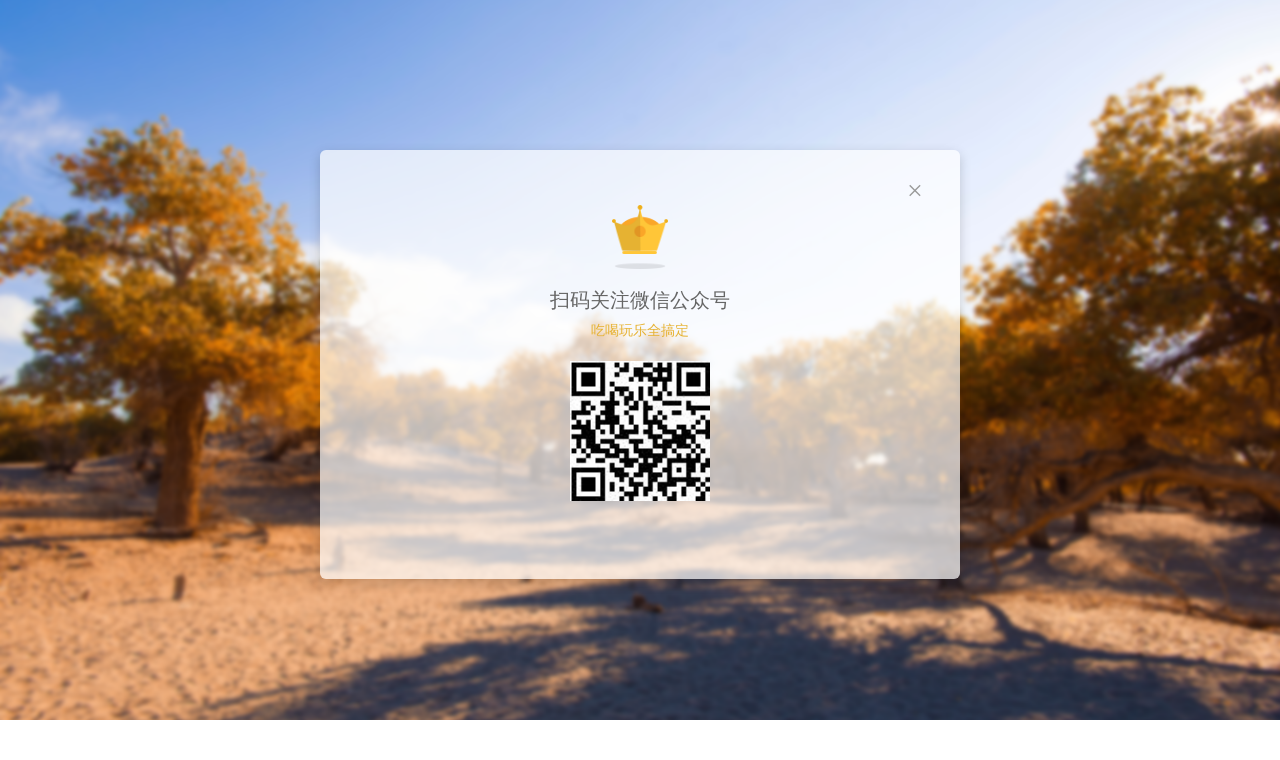

--- FILE ---
content_type: text/css
request_url: http://img.wanwang.xin/pubsf/10145/10145916/css/419496_Pc_zh-CN.css?preventCdnCacheSeed=d79aad664cde417a85857d6c3b6561d4
body_size: 1830
content:
@-webkit-keyframes bounceIn{from,20%,40%,60%,80%,to{-webkit-animation-timing-function:cubic-bezier(0.215,0.610,0.355,1.000);animation-timing-function:cubic-bezier(0.215,0.610,0.355,1.000)}0%{opacity:0;-webkit-transform:scale3d(.3,.3,.3);transform:scale3d(.3,.3,.3)}20%{-webkit-transform:scale3d(1.1,1.1,1.1);transform:scale3d(1.1,1.1,1.1)}40%{-webkit-transform:scale3d(.9,.9,.9);transform:scale3d(.9,.9,.9)}60%{opacity:1;-webkit-transform:scale3d(1.03,1.03,1.03);transform:scale3d(1.03,1.03,1.03)}80%{-webkit-transform:scale3d(.97,.97,.97);transform:scale3d(.97,.97,.97)}to{opacity:1;-webkit-transform:scale3d(1,1,1);transform:scale3d(1,1,1)}}@keyframes bounceIn{from,20%,40%,60%,80%,to{-webkit-animation-timing-function:cubic-bezier(0.215,0.610,0.355,1.000);animation-timing-function:cubic-bezier(0.215,0.610,0.355,1.000)}0%{opacity:0;-webkit-transform:scale3d(.3,.3,.3);transform:scale3d(.3,.3,.3)}20%{-webkit-transform:scale3d(1.1,1.1,1.1);transform:scale3d(1.1,1.1,1.1)}40%{-webkit-transform:scale3d(.9,.9,.9);transform:scale3d(.9,.9,.9)}60%{opacity:1;-webkit-transform:scale3d(1.03,1.03,1.03);transform:scale3d(1.03,1.03,1.03)}80%{-webkit-transform:scale3d(.97,.97,.97);transform:scale3d(.97,.97,.97)}to{opacity:1;-webkit-transform:scale3d(1,1,1);transform:scale3d(1,1,1)}}.bounceIn {-webkit-animation-name: bounceIn;animation-name: bounceIn;}#smv_con_16_5 {display: none;position: fixed !important;}#smv_con_16_5.dialogshowed {z-index: 1000000 !important;}.con_16_5 .w-modal-content-inner {width: 100%;height: 100%;position: relative;}.con_16_5 .w-modal {width:100%;height:100%;position:relative;}#smv_con_16_5_dialog_modal_mask{position: fixed;top: 0;bottom: 0;left: 0;right: 0;background-color: rgba(168, 200, 213, 0.75);background-image: url(//nwzimg.wezhan.cn/contents/sitefiles2029/10145916/images/6913627.png);background-position: 50% 50%;background-repeat: no-repeat;background-size: cover;background-image: linear-gradient(none, none);display: none;}.con_16_5 .w-modal .w-modal-content {display: block;margin: 0 auto;width: 100%;height: 100%;background-color: transparent;background-image: none;background-position: 0 0;background-repeat: no-repeat;background-size: auto;background-image: linear-gradient(none, none);text-align: left;z-index: 6;position: relative;}.con_16_5 .w-modal .w-modal-close {color: #ffffff;position: absolute;right: 15px;top: 15px;cursor: pointer;z-index:10;}.con_16_5 .w-modal .w-modal-close i {font-size: 24px;}.con_16_5 .w-modal.w-lt .w-modal-content,.con_16_5 .w-modal.w-ct .w-modal-content,.con_16_5 .w-modal.w-rt .w-modal-content {top:0;bottom:auto;}.con_17_5 > .w-container {border-radius: 6px;-webkit-border-radius: 6px;-moz-border-radius: 6px;border-right: 0 none transparent;border-top: 0 none transparent;border-bottom: 0 none transparent;border-left: 0 none transparent;border-radius: 6px;background-color: rgba(255, 255, 255, 0.7);background-image: none;background-repeat: repeat;background-position: 0 0;background: -moz-linear-gradient(top, none, none);background: -o-linear-gradient(top, none, none);background: -ms-linear-gradient(top, none,none);background: linear-gradient(top, none, none);background: -webkit-gradient(linear, left top, left bottom, from(none), to(none));background-size: auto;/*-box-shadow-*/-moz-box-shadow: 0.000000px 4.000000px 12px rgba(0, 0, 0, 0.18);-webkit-box-shadow: 0.000000px 4.000000px 12px rgba(0, 0, 0, 0.18);-ms-box-shadow: 0.000000px 4.000000px 12px rgba(0, 0, 0, 0.18);-o-box-shadow: 0.000000px 4.000000px 12px rgba(0, 0, 0, 0.18);box-shadow: 0.000000px 4.000000px 12px rgba(0, 0, 0, 0.18);position: absolute;left: 0px;top: 0px;bottom: 0px;right: 0px;}.con_17_5 > .w-container > div {width: 100%;height: 100%;position: relative;}.con_26_42 {color: inherit;}.con_26_42 h1, .con_26_42 h2, .con_26_42 h3, .con_26_42 h4, .con_26_42 h5, .con_26_42 h6 {font-weight: normal;line-height: 1.2;}.con_26_42 h2 {font-size: 1.5em;font-weight: normal;}.con_26_42 h1 {font-size: 2em;font-weight: normal;}.con_26_42 h3 {font-size: 1.17em;font-weight: normal;}.con_26_42 h4 {font-size: 13px;font-weight: normal;}.con_26_42 h5 {font-size: 0.83em;font-weight: normal;}.con_26_42 h6 {font-size: 0.67em;font-weight: normal;}#cke_txtc_con_26_42 {z-index: 1000001 !important;}.cke_editor_txtc_con_26_42_dialog .cke_dialog {z-index: 1000001 !important;}.cke_dialog_background_cover {z-index: 100000 !important;}.hidden-border {border: transparent 1px dotted;}table.cke_show_border,table.cke_show_border > tr > td,table.cke_show_border > tr > th,table.cke_show_border > tbody > tr > td,table.cke_show_border > tbody > tr > th,table.cke_show_border > thead > tr > td,table.cke_show_border > thead > tr > th,table.cke_show_border > tfoot > tr > td,table.cke_show_border > tfoot > tr > th {border: #d3d3d3 1px dotted;}.con_29_31 .w-button {/*-block-*/display: inline-block;/*-margin-*/margin: 0;padding: 0;/*-border-*/border-top: 1px solid transparent;border-right: 1px solid transparent;border-bottom: 1px solid transparent;border-left: 1px solid transparent;/*-border-radius-*/-moz-border-radius: 0;-webkit-border-radius: 0;-ms-border-radius: 0;-o-border-radius: 0;border-radius: 0;/*-background-*/background-color: transparent;background-image: none;background-repeat: no-repeat;background-position: 50% 50%;background: -moz-linear-gradient(top, none, none);background: -webkit-gradient(linear, left top, left bottom, from(none), to(none));background: -o-linear-gradient(top, none, none);background: linear-gradient(top, none, none);background-size: auto;/*-box-shadow-*/-moz-box-shadow: 0 0 0 rgba(0, 0, 0, 0.5);-webkit-box-shadow: 0 0 0 rgba(0, 0, 0, 0.5);-ms-box-shadow: 0 0 0 rgba(0, 0, 0, 0.5);-o-box-shadow: 0 0 0 rgba(0, 0, 0, 0.5);box-shadow: 0 0 0 rgba(0, 0, 0, 0.5);cursor: pointer;outline: none;text-align: center;}.con_29_31 .w-button:hover {/*-border-*/border-top-color: transparent;border-right-color: transparent;border-bottom-color: transparent;border-left-color: transparent;/*-background-*/background: transparent;background-image: none;background-repeat: no-repeat;background-position: 50% 50%;background: -moz-linear-gradient(top, none, none);background: -webkit-gradient(linear, left top, left bottom, from(none), to(none));background: -o-linear-gradient(top, none, none);background: linear-gradient(top, none, none);background-size: auto;/*-box-shadow-*/-moz-box-shadow: 0 0 0 transparent;-webkit-box-shadow: 0 0 0 transparent;-ms-box-shadow: 0 0 0 transparent;-o-box-shadow: 0 0 0 transparent;box-shadow: 0 0 0 transparent;}.con_29_31 .w-button-position {/*-block-*/display: block;padding: 0 5px;}.con_29_31 .w-button .w-button-icon {/*-block-*/display: inline-block;/*-margin-*/margin-right: 3px;/*-font-*/font-size: 28px;color: #999999;font-weight: 400;font-style: normal;vertical-align: top;}.con_29_31 .w-button:hover .w-button-icon {color: #666666;font-size: 28px;font-weight: 400;}.con_29_31 .w-button .w-button-icon.w-icon-hide {display: none;}.con_29_31 .w-button .w-button-text {/*-block-*/display: inline-block;/*-font-*/font-family: Tahoma;font-size: 28px;color: #999999;font-weight: 400;text-decoration: none;font-style: normal;vertical-align: top;*vertical-align: middle;width: 100%;}.con_29_31 .w-button:hover .w-button-text {color: #666666;font-size: 28px;font-weight: 400;font-style: normal;text-decoration: none;}.con_29_31 .w-button .w-button-text span:focus {outline: none;}/*.con_28_42 {overflow: hidden !important;}*/.con_28_42 .w-image-box {text-align: center;border-top: 0px solid #fff;border-right: 0px solid #fff;border-bottom: 0px solid #fff;border-left: 0px solid #fff;border-radius: 1px;-webkit-opacity: 1;-moz-opacity: 1;-ms-opacity: 1;opacity: 1;filter: alpha(opacity=100);-moz-box-shadow: 0 0 0 transparent;-webkit-box-shadow: 0 0 0 transparent;-ms-box-shadow: 0 0 0 transparent;-o-box-shadow: 0 0 0 transparent;box-shadow: 0 0 0 transparent;box-sizing: border-box;overflow: hidden;width: 100%;height: 100%;}.con_28_42 .w-image-box img {border: 0;width: 100%;height: 100%;display: block;/*object-fit: cover;*/}.con_28_42 .w-image-box .imgCliped {width: 100% !important;height: 100% !important;margin-left: 0 !important;margin-top: 0 !important;}.con_27_42 {color: inherit;}.con_27_42 h1, .con_27_42 h2, .con_27_42 h3, .con_27_42 h4, .con_27_42 h5, .con_27_42 h6 {font-weight: normal;line-height: 1.2;}.con_27_42 h2 {font-size: 1.5em;font-weight: normal;}.con_27_42 h1 {font-size: 2em;font-weight: normal;}.con_27_42 h3 {font-size: 1.17em;font-weight: normal;}.con_27_42 h4 {font-size: 13px;font-weight: normal;}.con_27_42 h5 {font-size: 0.83em;font-weight: normal;}.con_27_42 h6 {font-size: 0.67em;font-weight: normal;}#cke_txtc_con_27_42 {z-index: 1000001 !important;}.cke_editor_txtc_con_27_42_dialog .cke_dialog {z-index: 1000001 !important;}.cke_dialog_background_cover {z-index: 100000 !important;}.hidden-border {border: transparent 1px dotted;}table.cke_show_border,table.cke_show_border > tr > td,table.cke_show_border > tr > th,table.cke_show_border > tbody > tr > td,table.cke_show_border > tbody > tr > th,table.cke_show_border > thead > tr > td,table.cke_show_border > thead > tr > th,table.cke_show_border > tfoot > tr > td,table.cke_show_border > tfoot > tr > th {border: #d3d3d3 1px dotted;}.con_25_30 .w-qrcode{/*-padding-*/padding:0;margin:0;/*-size-*/width:140px;height:140px;}.con_25_30 .w-qrcode img{/*-block-*/display:block;/*-padding-*/padding:0;margin:0;/*-size-*/width:140px;height:140px;/*-border-*/border:none;}